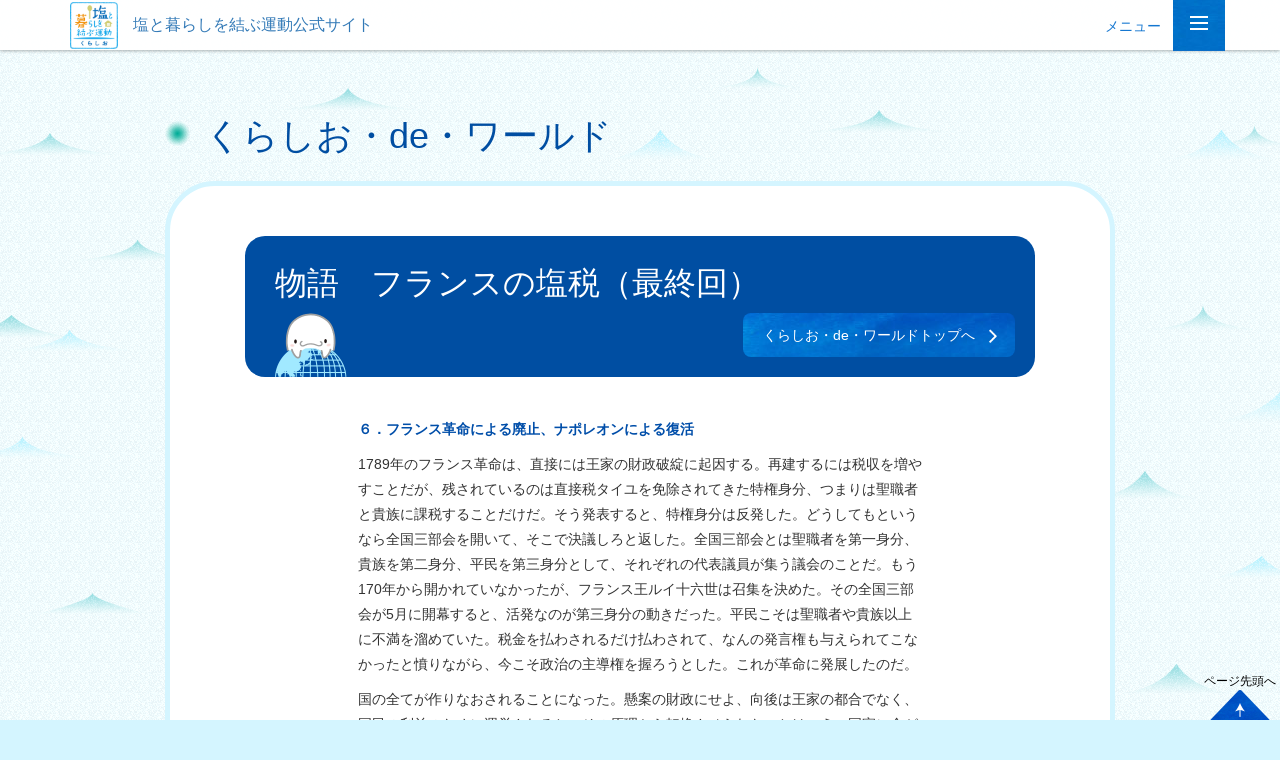

--- FILE ---
content_type: text/html; charset=utf-8
request_url: https://www.google.com/recaptcha/api2/anchor?ar=1&k=6LeWypwUAAAAABHufucyffB_QPxb4uWqYdjdnEaz&co=aHR0cHM6Ly93d3cuc2hpb3Rva3VyYXNoaS5jb206NDQz&hl=en&v=PoyoqOPhxBO7pBk68S4YbpHZ&size=invisible&anchor-ms=20000&execute-ms=30000&cb=1ny4h9xbfl5k
body_size: 48598
content:
<!DOCTYPE HTML><html dir="ltr" lang="en"><head><meta http-equiv="Content-Type" content="text/html; charset=UTF-8">
<meta http-equiv="X-UA-Compatible" content="IE=edge">
<title>reCAPTCHA</title>
<style type="text/css">
/* cyrillic-ext */
@font-face {
  font-family: 'Roboto';
  font-style: normal;
  font-weight: 400;
  font-stretch: 100%;
  src: url(//fonts.gstatic.com/s/roboto/v48/KFO7CnqEu92Fr1ME7kSn66aGLdTylUAMa3GUBHMdazTgWw.woff2) format('woff2');
  unicode-range: U+0460-052F, U+1C80-1C8A, U+20B4, U+2DE0-2DFF, U+A640-A69F, U+FE2E-FE2F;
}
/* cyrillic */
@font-face {
  font-family: 'Roboto';
  font-style: normal;
  font-weight: 400;
  font-stretch: 100%;
  src: url(//fonts.gstatic.com/s/roboto/v48/KFO7CnqEu92Fr1ME7kSn66aGLdTylUAMa3iUBHMdazTgWw.woff2) format('woff2');
  unicode-range: U+0301, U+0400-045F, U+0490-0491, U+04B0-04B1, U+2116;
}
/* greek-ext */
@font-face {
  font-family: 'Roboto';
  font-style: normal;
  font-weight: 400;
  font-stretch: 100%;
  src: url(//fonts.gstatic.com/s/roboto/v48/KFO7CnqEu92Fr1ME7kSn66aGLdTylUAMa3CUBHMdazTgWw.woff2) format('woff2');
  unicode-range: U+1F00-1FFF;
}
/* greek */
@font-face {
  font-family: 'Roboto';
  font-style: normal;
  font-weight: 400;
  font-stretch: 100%;
  src: url(//fonts.gstatic.com/s/roboto/v48/KFO7CnqEu92Fr1ME7kSn66aGLdTylUAMa3-UBHMdazTgWw.woff2) format('woff2');
  unicode-range: U+0370-0377, U+037A-037F, U+0384-038A, U+038C, U+038E-03A1, U+03A3-03FF;
}
/* math */
@font-face {
  font-family: 'Roboto';
  font-style: normal;
  font-weight: 400;
  font-stretch: 100%;
  src: url(//fonts.gstatic.com/s/roboto/v48/KFO7CnqEu92Fr1ME7kSn66aGLdTylUAMawCUBHMdazTgWw.woff2) format('woff2');
  unicode-range: U+0302-0303, U+0305, U+0307-0308, U+0310, U+0312, U+0315, U+031A, U+0326-0327, U+032C, U+032F-0330, U+0332-0333, U+0338, U+033A, U+0346, U+034D, U+0391-03A1, U+03A3-03A9, U+03B1-03C9, U+03D1, U+03D5-03D6, U+03F0-03F1, U+03F4-03F5, U+2016-2017, U+2034-2038, U+203C, U+2040, U+2043, U+2047, U+2050, U+2057, U+205F, U+2070-2071, U+2074-208E, U+2090-209C, U+20D0-20DC, U+20E1, U+20E5-20EF, U+2100-2112, U+2114-2115, U+2117-2121, U+2123-214F, U+2190, U+2192, U+2194-21AE, U+21B0-21E5, U+21F1-21F2, U+21F4-2211, U+2213-2214, U+2216-22FF, U+2308-230B, U+2310, U+2319, U+231C-2321, U+2336-237A, U+237C, U+2395, U+239B-23B7, U+23D0, U+23DC-23E1, U+2474-2475, U+25AF, U+25B3, U+25B7, U+25BD, U+25C1, U+25CA, U+25CC, U+25FB, U+266D-266F, U+27C0-27FF, U+2900-2AFF, U+2B0E-2B11, U+2B30-2B4C, U+2BFE, U+3030, U+FF5B, U+FF5D, U+1D400-1D7FF, U+1EE00-1EEFF;
}
/* symbols */
@font-face {
  font-family: 'Roboto';
  font-style: normal;
  font-weight: 400;
  font-stretch: 100%;
  src: url(//fonts.gstatic.com/s/roboto/v48/KFO7CnqEu92Fr1ME7kSn66aGLdTylUAMaxKUBHMdazTgWw.woff2) format('woff2');
  unicode-range: U+0001-000C, U+000E-001F, U+007F-009F, U+20DD-20E0, U+20E2-20E4, U+2150-218F, U+2190, U+2192, U+2194-2199, U+21AF, U+21E6-21F0, U+21F3, U+2218-2219, U+2299, U+22C4-22C6, U+2300-243F, U+2440-244A, U+2460-24FF, U+25A0-27BF, U+2800-28FF, U+2921-2922, U+2981, U+29BF, U+29EB, U+2B00-2BFF, U+4DC0-4DFF, U+FFF9-FFFB, U+10140-1018E, U+10190-1019C, U+101A0, U+101D0-101FD, U+102E0-102FB, U+10E60-10E7E, U+1D2C0-1D2D3, U+1D2E0-1D37F, U+1F000-1F0FF, U+1F100-1F1AD, U+1F1E6-1F1FF, U+1F30D-1F30F, U+1F315, U+1F31C, U+1F31E, U+1F320-1F32C, U+1F336, U+1F378, U+1F37D, U+1F382, U+1F393-1F39F, U+1F3A7-1F3A8, U+1F3AC-1F3AF, U+1F3C2, U+1F3C4-1F3C6, U+1F3CA-1F3CE, U+1F3D4-1F3E0, U+1F3ED, U+1F3F1-1F3F3, U+1F3F5-1F3F7, U+1F408, U+1F415, U+1F41F, U+1F426, U+1F43F, U+1F441-1F442, U+1F444, U+1F446-1F449, U+1F44C-1F44E, U+1F453, U+1F46A, U+1F47D, U+1F4A3, U+1F4B0, U+1F4B3, U+1F4B9, U+1F4BB, U+1F4BF, U+1F4C8-1F4CB, U+1F4D6, U+1F4DA, U+1F4DF, U+1F4E3-1F4E6, U+1F4EA-1F4ED, U+1F4F7, U+1F4F9-1F4FB, U+1F4FD-1F4FE, U+1F503, U+1F507-1F50B, U+1F50D, U+1F512-1F513, U+1F53E-1F54A, U+1F54F-1F5FA, U+1F610, U+1F650-1F67F, U+1F687, U+1F68D, U+1F691, U+1F694, U+1F698, U+1F6AD, U+1F6B2, U+1F6B9-1F6BA, U+1F6BC, U+1F6C6-1F6CF, U+1F6D3-1F6D7, U+1F6E0-1F6EA, U+1F6F0-1F6F3, U+1F6F7-1F6FC, U+1F700-1F7FF, U+1F800-1F80B, U+1F810-1F847, U+1F850-1F859, U+1F860-1F887, U+1F890-1F8AD, U+1F8B0-1F8BB, U+1F8C0-1F8C1, U+1F900-1F90B, U+1F93B, U+1F946, U+1F984, U+1F996, U+1F9E9, U+1FA00-1FA6F, U+1FA70-1FA7C, U+1FA80-1FA89, U+1FA8F-1FAC6, U+1FACE-1FADC, U+1FADF-1FAE9, U+1FAF0-1FAF8, U+1FB00-1FBFF;
}
/* vietnamese */
@font-face {
  font-family: 'Roboto';
  font-style: normal;
  font-weight: 400;
  font-stretch: 100%;
  src: url(//fonts.gstatic.com/s/roboto/v48/KFO7CnqEu92Fr1ME7kSn66aGLdTylUAMa3OUBHMdazTgWw.woff2) format('woff2');
  unicode-range: U+0102-0103, U+0110-0111, U+0128-0129, U+0168-0169, U+01A0-01A1, U+01AF-01B0, U+0300-0301, U+0303-0304, U+0308-0309, U+0323, U+0329, U+1EA0-1EF9, U+20AB;
}
/* latin-ext */
@font-face {
  font-family: 'Roboto';
  font-style: normal;
  font-weight: 400;
  font-stretch: 100%;
  src: url(//fonts.gstatic.com/s/roboto/v48/KFO7CnqEu92Fr1ME7kSn66aGLdTylUAMa3KUBHMdazTgWw.woff2) format('woff2');
  unicode-range: U+0100-02BA, U+02BD-02C5, U+02C7-02CC, U+02CE-02D7, U+02DD-02FF, U+0304, U+0308, U+0329, U+1D00-1DBF, U+1E00-1E9F, U+1EF2-1EFF, U+2020, U+20A0-20AB, U+20AD-20C0, U+2113, U+2C60-2C7F, U+A720-A7FF;
}
/* latin */
@font-face {
  font-family: 'Roboto';
  font-style: normal;
  font-weight: 400;
  font-stretch: 100%;
  src: url(//fonts.gstatic.com/s/roboto/v48/KFO7CnqEu92Fr1ME7kSn66aGLdTylUAMa3yUBHMdazQ.woff2) format('woff2');
  unicode-range: U+0000-00FF, U+0131, U+0152-0153, U+02BB-02BC, U+02C6, U+02DA, U+02DC, U+0304, U+0308, U+0329, U+2000-206F, U+20AC, U+2122, U+2191, U+2193, U+2212, U+2215, U+FEFF, U+FFFD;
}
/* cyrillic-ext */
@font-face {
  font-family: 'Roboto';
  font-style: normal;
  font-weight: 500;
  font-stretch: 100%;
  src: url(//fonts.gstatic.com/s/roboto/v48/KFO7CnqEu92Fr1ME7kSn66aGLdTylUAMa3GUBHMdazTgWw.woff2) format('woff2');
  unicode-range: U+0460-052F, U+1C80-1C8A, U+20B4, U+2DE0-2DFF, U+A640-A69F, U+FE2E-FE2F;
}
/* cyrillic */
@font-face {
  font-family: 'Roboto';
  font-style: normal;
  font-weight: 500;
  font-stretch: 100%;
  src: url(//fonts.gstatic.com/s/roboto/v48/KFO7CnqEu92Fr1ME7kSn66aGLdTylUAMa3iUBHMdazTgWw.woff2) format('woff2');
  unicode-range: U+0301, U+0400-045F, U+0490-0491, U+04B0-04B1, U+2116;
}
/* greek-ext */
@font-face {
  font-family: 'Roboto';
  font-style: normal;
  font-weight: 500;
  font-stretch: 100%;
  src: url(//fonts.gstatic.com/s/roboto/v48/KFO7CnqEu92Fr1ME7kSn66aGLdTylUAMa3CUBHMdazTgWw.woff2) format('woff2');
  unicode-range: U+1F00-1FFF;
}
/* greek */
@font-face {
  font-family: 'Roboto';
  font-style: normal;
  font-weight: 500;
  font-stretch: 100%;
  src: url(//fonts.gstatic.com/s/roboto/v48/KFO7CnqEu92Fr1ME7kSn66aGLdTylUAMa3-UBHMdazTgWw.woff2) format('woff2');
  unicode-range: U+0370-0377, U+037A-037F, U+0384-038A, U+038C, U+038E-03A1, U+03A3-03FF;
}
/* math */
@font-face {
  font-family: 'Roboto';
  font-style: normal;
  font-weight: 500;
  font-stretch: 100%;
  src: url(//fonts.gstatic.com/s/roboto/v48/KFO7CnqEu92Fr1ME7kSn66aGLdTylUAMawCUBHMdazTgWw.woff2) format('woff2');
  unicode-range: U+0302-0303, U+0305, U+0307-0308, U+0310, U+0312, U+0315, U+031A, U+0326-0327, U+032C, U+032F-0330, U+0332-0333, U+0338, U+033A, U+0346, U+034D, U+0391-03A1, U+03A3-03A9, U+03B1-03C9, U+03D1, U+03D5-03D6, U+03F0-03F1, U+03F4-03F5, U+2016-2017, U+2034-2038, U+203C, U+2040, U+2043, U+2047, U+2050, U+2057, U+205F, U+2070-2071, U+2074-208E, U+2090-209C, U+20D0-20DC, U+20E1, U+20E5-20EF, U+2100-2112, U+2114-2115, U+2117-2121, U+2123-214F, U+2190, U+2192, U+2194-21AE, U+21B0-21E5, U+21F1-21F2, U+21F4-2211, U+2213-2214, U+2216-22FF, U+2308-230B, U+2310, U+2319, U+231C-2321, U+2336-237A, U+237C, U+2395, U+239B-23B7, U+23D0, U+23DC-23E1, U+2474-2475, U+25AF, U+25B3, U+25B7, U+25BD, U+25C1, U+25CA, U+25CC, U+25FB, U+266D-266F, U+27C0-27FF, U+2900-2AFF, U+2B0E-2B11, U+2B30-2B4C, U+2BFE, U+3030, U+FF5B, U+FF5D, U+1D400-1D7FF, U+1EE00-1EEFF;
}
/* symbols */
@font-face {
  font-family: 'Roboto';
  font-style: normal;
  font-weight: 500;
  font-stretch: 100%;
  src: url(//fonts.gstatic.com/s/roboto/v48/KFO7CnqEu92Fr1ME7kSn66aGLdTylUAMaxKUBHMdazTgWw.woff2) format('woff2');
  unicode-range: U+0001-000C, U+000E-001F, U+007F-009F, U+20DD-20E0, U+20E2-20E4, U+2150-218F, U+2190, U+2192, U+2194-2199, U+21AF, U+21E6-21F0, U+21F3, U+2218-2219, U+2299, U+22C4-22C6, U+2300-243F, U+2440-244A, U+2460-24FF, U+25A0-27BF, U+2800-28FF, U+2921-2922, U+2981, U+29BF, U+29EB, U+2B00-2BFF, U+4DC0-4DFF, U+FFF9-FFFB, U+10140-1018E, U+10190-1019C, U+101A0, U+101D0-101FD, U+102E0-102FB, U+10E60-10E7E, U+1D2C0-1D2D3, U+1D2E0-1D37F, U+1F000-1F0FF, U+1F100-1F1AD, U+1F1E6-1F1FF, U+1F30D-1F30F, U+1F315, U+1F31C, U+1F31E, U+1F320-1F32C, U+1F336, U+1F378, U+1F37D, U+1F382, U+1F393-1F39F, U+1F3A7-1F3A8, U+1F3AC-1F3AF, U+1F3C2, U+1F3C4-1F3C6, U+1F3CA-1F3CE, U+1F3D4-1F3E0, U+1F3ED, U+1F3F1-1F3F3, U+1F3F5-1F3F7, U+1F408, U+1F415, U+1F41F, U+1F426, U+1F43F, U+1F441-1F442, U+1F444, U+1F446-1F449, U+1F44C-1F44E, U+1F453, U+1F46A, U+1F47D, U+1F4A3, U+1F4B0, U+1F4B3, U+1F4B9, U+1F4BB, U+1F4BF, U+1F4C8-1F4CB, U+1F4D6, U+1F4DA, U+1F4DF, U+1F4E3-1F4E6, U+1F4EA-1F4ED, U+1F4F7, U+1F4F9-1F4FB, U+1F4FD-1F4FE, U+1F503, U+1F507-1F50B, U+1F50D, U+1F512-1F513, U+1F53E-1F54A, U+1F54F-1F5FA, U+1F610, U+1F650-1F67F, U+1F687, U+1F68D, U+1F691, U+1F694, U+1F698, U+1F6AD, U+1F6B2, U+1F6B9-1F6BA, U+1F6BC, U+1F6C6-1F6CF, U+1F6D3-1F6D7, U+1F6E0-1F6EA, U+1F6F0-1F6F3, U+1F6F7-1F6FC, U+1F700-1F7FF, U+1F800-1F80B, U+1F810-1F847, U+1F850-1F859, U+1F860-1F887, U+1F890-1F8AD, U+1F8B0-1F8BB, U+1F8C0-1F8C1, U+1F900-1F90B, U+1F93B, U+1F946, U+1F984, U+1F996, U+1F9E9, U+1FA00-1FA6F, U+1FA70-1FA7C, U+1FA80-1FA89, U+1FA8F-1FAC6, U+1FACE-1FADC, U+1FADF-1FAE9, U+1FAF0-1FAF8, U+1FB00-1FBFF;
}
/* vietnamese */
@font-face {
  font-family: 'Roboto';
  font-style: normal;
  font-weight: 500;
  font-stretch: 100%;
  src: url(//fonts.gstatic.com/s/roboto/v48/KFO7CnqEu92Fr1ME7kSn66aGLdTylUAMa3OUBHMdazTgWw.woff2) format('woff2');
  unicode-range: U+0102-0103, U+0110-0111, U+0128-0129, U+0168-0169, U+01A0-01A1, U+01AF-01B0, U+0300-0301, U+0303-0304, U+0308-0309, U+0323, U+0329, U+1EA0-1EF9, U+20AB;
}
/* latin-ext */
@font-face {
  font-family: 'Roboto';
  font-style: normal;
  font-weight: 500;
  font-stretch: 100%;
  src: url(//fonts.gstatic.com/s/roboto/v48/KFO7CnqEu92Fr1ME7kSn66aGLdTylUAMa3KUBHMdazTgWw.woff2) format('woff2');
  unicode-range: U+0100-02BA, U+02BD-02C5, U+02C7-02CC, U+02CE-02D7, U+02DD-02FF, U+0304, U+0308, U+0329, U+1D00-1DBF, U+1E00-1E9F, U+1EF2-1EFF, U+2020, U+20A0-20AB, U+20AD-20C0, U+2113, U+2C60-2C7F, U+A720-A7FF;
}
/* latin */
@font-face {
  font-family: 'Roboto';
  font-style: normal;
  font-weight: 500;
  font-stretch: 100%;
  src: url(//fonts.gstatic.com/s/roboto/v48/KFO7CnqEu92Fr1ME7kSn66aGLdTylUAMa3yUBHMdazQ.woff2) format('woff2');
  unicode-range: U+0000-00FF, U+0131, U+0152-0153, U+02BB-02BC, U+02C6, U+02DA, U+02DC, U+0304, U+0308, U+0329, U+2000-206F, U+20AC, U+2122, U+2191, U+2193, U+2212, U+2215, U+FEFF, U+FFFD;
}
/* cyrillic-ext */
@font-face {
  font-family: 'Roboto';
  font-style: normal;
  font-weight: 900;
  font-stretch: 100%;
  src: url(//fonts.gstatic.com/s/roboto/v48/KFO7CnqEu92Fr1ME7kSn66aGLdTylUAMa3GUBHMdazTgWw.woff2) format('woff2');
  unicode-range: U+0460-052F, U+1C80-1C8A, U+20B4, U+2DE0-2DFF, U+A640-A69F, U+FE2E-FE2F;
}
/* cyrillic */
@font-face {
  font-family: 'Roboto';
  font-style: normal;
  font-weight: 900;
  font-stretch: 100%;
  src: url(//fonts.gstatic.com/s/roboto/v48/KFO7CnqEu92Fr1ME7kSn66aGLdTylUAMa3iUBHMdazTgWw.woff2) format('woff2');
  unicode-range: U+0301, U+0400-045F, U+0490-0491, U+04B0-04B1, U+2116;
}
/* greek-ext */
@font-face {
  font-family: 'Roboto';
  font-style: normal;
  font-weight: 900;
  font-stretch: 100%;
  src: url(//fonts.gstatic.com/s/roboto/v48/KFO7CnqEu92Fr1ME7kSn66aGLdTylUAMa3CUBHMdazTgWw.woff2) format('woff2');
  unicode-range: U+1F00-1FFF;
}
/* greek */
@font-face {
  font-family: 'Roboto';
  font-style: normal;
  font-weight: 900;
  font-stretch: 100%;
  src: url(//fonts.gstatic.com/s/roboto/v48/KFO7CnqEu92Fr1ME7kSn66aGLdTylUAMa3-UBHMdazTgWw.woff2) format('woff2');
  unicode-range: U+0370-0377, U+037A-037F, U+0384-038A, U+038C, U+038E-03A1, U+03A3-03FF;
}
/* math */
@font-face {
  font-family: 'Roboto';
  font-style: normal;
  font-weight: 900;
  font-stretch: 100%;
  src: url(//fonts.gstatic.com/s/roboto/v48/KFO7CnqEu92Fr1ME7kSn66aGLdTylUAMawCUBHMdazTgWw.woff2) format('woff2');
  unicode-range: U+0302-0303, U+0305, U+0307-0308, U+0310, U+0312, U+0315, U+031A, U+0326-0327, U+032C, U+032F-0330, U+0332-0333, U+0338, U+033A, U+0346, U+034D, U+0391-03A1, U+03A3-03A9, U+03B1-03C9, U+03D1, U+03D5-03D6, U+03F0-03F1, U+03F4-03F5, U+2016-2017, U+2034-2038, U+203C, U+2040, U+2043, U+2047, U+2050, U+2057, U+205F, U+2070-2071, U+2074-208E, U+2090-209C, U+20D0-20DC, U+20E1, U+20E5-20EF, U+2100-2112, U+2114-2115, U+2117-2121, U+2123-214F, U+2190, U+2192, U+2194-21AE, U+21B0-21E5, U+21F1-21F2, U+21F4-2211, U+2213-2214, U+2216-22FF, U+2308-230B, U+2310, U+2319, U+231C-2321, U+2336-237A, U+237C, U+2395, U+239B-23B7, U+23D0, U+23DC-23E1, U+2474-2475, U+25AF, U+25B3, U+25B7, U+25BD, U+25C1, U+25CA, U+25CC, U+25FB, U+266D-266F, U+27C0-27FF, U+2900-2AFF, U+2B0E-2B11, U+2B30-2B4C, U+2BFE, U+3030, U+FF5B, U+FF5D, U+1D400-1D7FF, U+1EE00-1EEFF;
}
/* symbols */
@font-face {
  font-family: 'Roboto';
  font-style: normal;
  font-weight: 900;
  font-stretch: 100%;
  src: url(//fonts.gstatic.com/s/roboto/v48/KFO7CnqEu92Fr1ME7kSn66aGLdTylUAMaxKUBHMdazTgWw.woff2) format('woff2');
  unicode-range: U+0001-000C, U+000E-001F, U+007F-009F, U+20DD-20E0, U+20E2-20E4, U+2150-218F, U+2190, U+2192, U+2194-2199, U+21AF, U+21E6-21F0, U+21F3, U+2218-2219, U+2299, U+22C4-22C6, U+2300-243F, U+2440-244A, U+2460-24FF, U+25A0-27BF, U+2800-28FF, U+2921-2922, U+2981, U+29BF, U+29EB, U+2B00-2BFF, U+4DC0-4DFF, U+FFF9-FFFB, U+10140-1018E, U+10190-1019C, U+101A0, U+101D0-101FD, U+102E0-102FB, U+10E60-10E7E, U+1D2C0-1D2D3, U+1D2E0-1D37F, U+1F000-1F0FF, U+1F100-1F1AD, U+1F1E6-1F1FF, U+1F30D-1F30F, U+1F315, U+1F31C, U+1F31E, U+1F320-1F32C, U+1F336, U+1F378, U+1F37D, U+1F382, U+1F393-1F39F, U+1F3A7-1F3A8, U+1F3AC-1F3AF, U+1F3C2, U+1F3C4-1F3C6, U+1F3CA-1F3CE, U+1F3D4-1F3E0, U+1F3ED, U+1F3F1-1F3F3, U+1F3F5-1F3F7, U+1F408, U+1F415, U+1F41F, U+1F426, U+1F43F, U+1F441-1F442, U+1F444, U+1F446-1F449, U+1F44C-1F44E, U+1F453, U+1F46A, U+1F47D, U+1F4A3, U+1F4B0, U+1F4B3, U+1F4B9, U+1F4BB, U+1F4BF, U+1F4C8-1F4CB, U+1F4D6, U+1F4DA, U+1F4DF, U+1F4E3-1F4E6, U+1F4EA-1F4ED, U+1F4F7, U+1F4F9-1F4FB, U+1F4FD-1F4FE, U+1F503, U+1F507-1F50B, U+1F50D, U+1F512-1F513, U+1F53E-1F54A, U+1F54F-1F5FA, U+1F610, U+1F650-1F67F, U+1F687, U+1F68D, U+1F691, U+1F694, U+1F698, U+1F6AD, U+1F6B2, U+1F6B9-1F6BA, U+1F6BC, U+1F6C6-1F6CF, U+1F6D3-1F6D7, U+1F6E0-1F6EA, U+1F6F0-1F6F3, U+1F6F7-1F6FC, U+1F700-1F7FF, U+1F800-1F80B, U+1F810-1F847, U+1F850-1F859, U+1F860-1F887, U+1F890-1F8AD, U+1F8B0-1F8BB, U+1F8C0-1F8C1, U+1F900-1F90B, U+1F93B, U+1F946, U+1F984, U+1F996, U+1F9E9, U+1FA00-1FA6F, U+1FA70-1FA7C, U+1FA80-1FA89, U+1FA8F-1FAC6, U+1FACE-1FADC, U+1FADF-1FAE9, U+1FAF0-1FAF8, U+1FB00-1FBFF;
}
/* vietnamese */
@font-face {
  font-family: 'Roboto';
  font-style: normal;
  font-weight: 900;
  font-stretch: 100%;
  src: url(//fonts.gstatic.com/s/roboto/v48/KFO7CnqEu92Fr1ME7kSn66aGLdTylUAMa3OUBHMdazTgWw.woff2) format('woff2');
  unicode-range: U+0102-0103, U+0110-0111, U+0128-0129, U+0168-0169, U+01A0-01A1, U+01AF-01B0, U+0300-0301, U+0303-0304, U+0308-0309, U+0323, U+0329, U+1EA0-1EF9, U+20AB;
}
/* latin-ext */
@font-face {
  font-family: 'Roboto';
  font-style: normal;
  font-weight: 900;
  font-stretch: 100%;
  src: url(//fonts.gstatic.com/s/roboto/v48/KFO7CnqEu92Fr1ME7kSn66aGLdTylUAMa3KUBHMdazTgWw.woff2) format('woff2');
  unicode-range: U+0100-02BA, U+02BD-02C5, U+02C7-02CC, U+02CE-02D7, U+02DD-02FF, U+0304, U+0308, U+0329, U+1D00-1DBF, U+1E00-1E9F, U+1EF2-1EFF, U+2020, U+20A0-20AB, U+20AD-20C0, U+2113, U+2C60-2C7F, U+A720-A7FF;
}
/* latin */
@font-face {
  font-family: 'Roboto';
  font-style: normal;
  font-weight: 900;
  font-stretch: 100%;
  src: url(//fonts.gstatic.com/s/roboto/v48/KFO7CnqEu92Fr1ME7kSn66aGLdTylUAMa3yUBHMdazQ.woff2) format('woff2');
  unicode-range: U+0000-00FF, U+0131, U+0152-0153, U+02BB-02BC, U+02C6, U+02DA, U+02DC, U+0304, U+0308, U+0329, U+2000-206F, U+20AC, U+2122, U+2191, U+2193, U+2212, U+2215, U+FEFF, U+FFFD;
}

</style>
<link rel="stylesheet" type="text/css" href="https://www.gstatic.com/recaptcha/releases/PoyoqOPhxBO7pBk68S4YbpHZ/styles__ltr.css">
<script nonce="eUVr0YjGzomjqqPZSUDqBw" type="text/javascript">window['__recaptcha_api'] = 'https://www.google.com/recaptcha/api2/';</script>
<script type="text/javascript" src="https://www.gstatic.com/recaptcha/releases/PoyoqOPhxBO7pBk68S4YbpHZ/recaptcha__en.js" nonce="eUVr0YjGzomjqqPZSUDqBw">
      
    </script></head>
<body><div id="rc-anchor-alert" class="rc-anchor-alert"></div>
<input type="hidden" id="recaptcha-token" value="[base64]">
<script type="text/javascript" nonce="eUVr0YjGzomjqqPZSUDqBw">
      recaptcha.anchor.Main.init("[\x22ainput\x22,[\x22bgdata\x22,\x22\x22,\[base64]/[base64]/bmV3IFpbdF0obVswXSk6Sz09Mj9uZXcgWlt0XShtWzBdLG1bMV0pOks9PTM/bmV3IFpbdF0obVswXSxtWzFdLG1bMl0pOks9PTQ/[base64]/[base64]/[base64]/[base64]/[base64]/[base64]/[base64]/[base64]/[base64]/[base64]/[base64]/[base64]/[base64]/[base64]\\u003d\\u003d\x22,\[base64]\\u003d\x22,\x22w7nCkVTClEbDlsOSw7cWVcK3VMKfAm3CkQU7w5HCm8OGwq5jw6vDtcKAwoDDvmg6NcOAwoDClcKow51accO4U0LCosO+Iy3Dr8KWf8K3WUdwY21Aw54GSXpUcsOJfsK/w5vClMKVw5Y1dcKLQcKeOSJfFMKMw4zDuWvDgUHCvkjClGpgPcKwZsOew7tZw40pwopBICnClcKaaQfDs8KQasKuw71fw7htIMKOw4HCvsO2wrbDigHDtcKMw5LCscKPYn/[base64]/Cs8KLLMOBOFDDjcKcw6V2IcKjw7RmwqDDvmxpw5PCg2bDhmbCncKYw5fCqSh4BMO4w6oUeyjCmcKuB1c7w5MeOsOrUTNqXMOkwo1QWsK3w4/DvnvCscKuwr4qw712E8Okw5AseVkmUzx1w5QyQiPDjHA2w5bDoMKHWWIxYsKQLcK+GjB/[base64]/[base64]/DkGHDsMO9cWfCrcO/WMKGwqvDg8O7w5/[base64]/w4lJwoAAwqLCg00QBcOPwqzDuH4Cw7PCqW7CscOhM13Dl8OfB3BlIlcqOsKjwpLDh1jCl8OOw73DskPDt8OuGw/ChyVCwo9Kw5xOw5vCs8K8woguKsOVeSvCtxnCnzzCpDPDvFsaw6/DssOTfnYRwrwsSsOIwqQ0VsOmQ0hXbsK0JsKAZMKhwrDCqlrChm5tF8OqMzzCtcKAwqPDoXRYwqVVD8OOC8O3w4nCkDVaw7fDjkgJw7DCosK0woXDosO+wqLDkg3DpAxyw7nCvyTCkcKrPmAxw5nDnsKlPCXCncKgwp8WA2/DiEHClcKiwoLCmwsRwq/CkEfCgMO3w48Zwqgvw4fDpiUoIMKJw53DvUIHNsOvZcKfFwDDnsKrUjPCgcK9w4YdwrwkJTfCv8OnwoMPacOmwp56NcKQZMOGCsOEG3Nkw58TwrVVw5vClnXDhBXCkMO3wprCmcKJAsK/wr7Ckz/[base64]/DnA3DlMKAw5UbI8K7ECo7wpcgwoMDGjTDsSwbwo8Pw7JQw5nCjVjCilduw73DpAkACFzCtFllwoLCvWLDpUXDscKta0gNw6bCkijDtD3DmcKsw4/CtMKQw5x9wrl3PwTDgUhPw5rCjsKPJMKAwovCnsKPwoQiKsOuJcKJwoRuw64jeDknbgbDuMO+w7vDhR7Ct1zDvmLDgEwJemc2Qi3ClcKVR2wow4/CoMKOwoVXDsOBwpd/UQTCrGMsw7/[base64]/[base64]/fcK6NWvCp2fDmUscwrAhJ30vGcKzwo4WNlQYeCDCnxnDhsKEN8KcckzChxIYw7VMw4vCjW9AwoczPRjCi8K4wq52w6LCusO/Y18twqnDrMKAw7tBKcOnw5R7w5/DpMOJwr0ow4YJwoLCisOKLjjDggHDqcOQSm9rwrV1AkHDtMKNDcKpwpNDw5Vlw4PDusKdwpFgw7DCpMOlw6nChBBda1rCq8KswpnDkk9Iw4Z/wp7Ch3kiw6jCpFTDhMOkw6h1w6vCqcOlwpMnI8OmK8Oow5PDhMKVw682d1AUwotow73Csg/Clhw6Xh40KC/CusKrcMOmwoJRB8KUU8KeQ29oZ8Ogcz4jwrc/w5NBPcOqTsO+w7jDvmPCpg0HA8KiwpjDoiYqRMKIDcKrdFgcw5/DpcOBCG/DgMKbwooUVTbDocKuw7kRcMO8bQXCnEF0wo9XwqDDgsOHAcOuwq3Cu8KVwonCv3xTw7bCu8KeLB7DjcOjw5clKcK3UhcHO8KBRcOdw4TDuEgnZcO7McKtw6vCojfCuMOVRMO1KiTCr8KEM8ODw68+XCM4dMKiIsO/w5bCocK2wq9PRcKoe8Omw71Kw7zDpcK7AmrDoT86woRBWW9tw4bDryTDvsOHY0xIwroBFHPDpMOwwrjCjsO6woTCgMKFwozDuSxDwoLChi7CnsOswrdFSS3Dn8OswqXCicKdwp1+wo/DqjIpZmfDhBPCv1E/[base64]/DsxHCnEXDs8KAw7kKwpnCvcOawq0gw6/DjsOCw6rDt8O0TcKxA3nDrmwFwrjCh8K4wqFiwr7Cg8OHwqIlAhLDisOew7BYwoVQwonDqw1vwqM0wq7DjVxRwoJGdH3CusKTw6MkM3NcwpPClsKnNEBJasKPw4oXw5MdSA1cNMOuwqkBHV9uXm8vwrxeVcO/w6NVwroLw5zCu8Obw6F0J8KfRWzDrcOrw6LCt8KOw794BcOrRcOaw7TCmE52J8OXw5LCr8OawrE6wqDDoycaRsKpU3UvJMKfw7IeHcOgeMOJBFTCs1J1IsKrEDPDicOtMC3CscKtw7DDm8KWD8OBwoHDj0zDi8O/[base64]/[base64]/DkcKvGXAFRMOlEcOuSCXCjjRywp7Di8KewooGJhPDvMKGDsK1N2vCvArDmsKSRh5zGB7CnsKjwrcvwopWN8KXCMOfwqfCncOvam5hwoVDYcOiBMKHw7PChUZoEcK3wr9PMQQnKMO7w5nCpEfDscOXw7/DhMKFw6nCv8KKPcKEWx0Rfm3DnsK1w6YtHcObw6rCl0nCnsOFw5nCoMKgw7XDkMKTw63Cs8K7wqM9w75Awr/CmsKgU1rDuMOFCWsiwok7PjgVwqbDsFPCkHrDmsO9w4oWeXbCqzVvw5fCtW/Dm8KudcKIRcKrejXCncKteUzDrQoeYsK1bMObw7wGw4RCFSB4wok6w4wyQ8K0T8KpwpMlNcOJw5/[base64]/w6PCssKkw6N+w79Nw7knwoEVGcOxw4NJES/DsGg9w5XCtgHChcOpwqkJF0DCgitAwrxEwpgRO8KSacOjwq56w5tTw7AKwr1MZxDDlynCg3/DqVtgw4nDmsK3X8KFw5DDk8KIwpzDu8KqwofCr8Kcw6DDtcOgPWVMeERbw73CtSpgK8KFGMO4PcKtwpQQwr7CvDF9wrUvwohQwpFebGgow50PXGsrBsKaeMOjElVww7jDrsOuwq3DrhwaKsO9bTrCrsOcFMKZWg/CjcOZwoU3F8OCVMKew68ocsOgbMK1wrISw41kw63Dm8OEwprDiATDkcKGwo5rGsKHZsOeSsKSUX/DkMOaU1dRcggPw4xmwq7DgsKiwoQdwpzCjhg2wqvCrMOewozDusOxwr7Cl8KlCcKCEsOoE2A5DcOiNMKcUMKpw7Upwo1uTS8OR8Kaw48WQsOow6TDt8OZw7sDYTrCuMOMF8OuwqLDqjrDph8gwqoRwoJAwrQ5KcO+ZcKSwqwgXE/DiG/DoVrCmMOhcxdMUxc/w5vDqU9GCcKcw5p4woQZw5XDsk/DqsOuD8KoWMKtA8O/wo0vwqgAdEMyK0RmwqU1wqYvw7cSQiTDosKWW8OMw5B+wqvCmcK4w4nCsiZowp3CjcKxBMKkwo/CvcKdIFnCslTDlsKOwr7DgMKUTMOzMQLCqMOywqbCg1/Cq8OXMk3Cp8KVVBoww6d2wrTDj1DCszXDiMO2w5g2P3DDim/[base64]/c3rCpMOgfgfDu1XDhm3DtV3CjMK0wpt9w6/Cm3FfNEPDnsOHZsKHwoETRxrDksOnNjk3w5wXCWNHDF8cw4TCn8K4woh9wo7CtsOpH8OhWcK7dTbDkcKdf8ObJ8OmwohOZSXCrMO+BcOWOMKTwq9vNi18wp/[base64]/DnMKRc0XDvnzDv8Ovb8KGwpbDnsOFw4p/w4jCrX0kNFzCmsKxw5DDuA3DssKhw4xCMsOCU8O1dsKHwqZhw5/DpTbDr0LCvS7DmD/DrkjDmsOpwrdjw5jCtsODwqFPwpFIwqECwocLw6LDvcKKchPDuy/CnCfDnsOpesOkWsKALsOIZcO2UMKAcChdXV/CtMKITMO7wpcjGCQCO8Kzwo5MK8OKK8O6HcOmwozCkcO+w4wdPsO1THnDsibCpXzCsEHDv1BTw5RRTykgCsO4wr/[base64]/DiVjCnsKQw7HDlX/[base64]/CvyHDlmwteMOowrXDkEcuK8Ktwr1iAMOkbi7CtMKrOsKabsOlGh3CrsO1O8OiGzkseHLCh8KNIMKcwqNkA3duw7YNR8O5w6rDqsOxL8K1wqVYQX3Dh2TCuGVbEcKOD8KMwpbDpR/[base64]/CjzZewq3CiMKHdC3DhQYOwq7Dt8KFw77DjcKAwrMQwp1fOlYWN8OUw57DiC3Ck0FgXi/[base64]/DowACfA4qw6rDvsOwRcKhwrQRwoB9w7lmw6HDrDRNNAdeJTZXOWfCusONeC0NOHfDom/[base64]/[base64]/PkXDg8KNEcOgw4knw4rDvErCmULDql5Xw7cNw7/[base64]/EDvDtsKBEsOAwqETwpEnc8OswrDDhMKZK8OaGDzDscKSAw1GF0PCu3Yzw70DwpvDssK3SMK4QMK+wrttwrokJFF/[base64]/CvMKtw6gIY0/CkzLDkWPCuTnDpsO4wrxewrnCjiNWDsK7TR7DgAhRDgXCrivDmsOqw6fCoMOywp/DvTrCqHAOQ8OMwonCkcOYfcKSw6VwwqrDh8KDwqV1wrIVw4xwAcO4wq1pL8OBwrM8w4FwQ8KLw4ZpwobDtFRAwqXDm8O5b1PCmT1mOBDClsKzU8OXwprDrsO2wo9AXHrDgMO5wpjCj8KMSsOnKXjChC5Nw4dBwo/DlMOVwpjDp8KRH8Kewr1pwoA4wpnCgsKAa1lPSXRcwpFvwoYBwrbCnsKBw5PCkB/[base64]/CtMOaRDbDrcO6I8KSwqvCiybDlcOxC8O3HU/DkG4Kwo/[base64]/[base64]/w5rDhsOZSRBjw6zCmsO6IXopwonCl1vDkBPDp8OjW8K0OyESwoLDlQLDgxPDtBh6w7JPGMOlwq/DvD9LwqpMwqACacOQwpgAMSXDgD/DucKewrJFKMK1w6MTw7E3wq9hwqp2wr86wprCsMKICkTDimZSw54NwpXCsXLDqFRzw51Fw7p6w6k3wp/[base64]/wodqw6DDusKQGQvDrypmHQfDiCR2w5R/HA7DphvDusOtfDvDmsOawpMjCn1CL8ONA8Kvw7/Dr8KBwrPClEM5Ym/[base64]/w4/DvMOLO8Krc8OZIMOYMcK5JMOxw7jCoEbCnFHCt0N4HMORw5vDgsKmwozDncKSRMOQwoPDu0UZAhTCnHrDnkZRXsKKw6bCs3fDi3QcS8Otw7pRw6BuWDbDs2UJVcODwpjCr8O7wpxPbcKzWsKVwq0hw5oqwqvDt8OdwpglElLCpsKLwpQLwr84HsOJQcKSw6/[base64]/[base64]/CpMO6JXRYQsKUHSU3wqR0LcK7RMOuWMKIwrNkw5rDv8Kuw5JAw71RGcKTw5DCmSbDnTBJwqbCjsO+ZcOqwqFuVg7CrA/Dt8OMBcOad8OkExHCtxMiPMKiw7/CvMOXwqNNw77CksKiO8OLLFZLPMKMLXR1aHbCs8K1w7oMw6fDkzjDrcKSYcKHw5EBZMKIw4nCkcODXSnDmFrCo8KXRcO1w6LCsi/CmSo7IMOPJsKUwoPDsi3Dm8KewrTCkcK0woQuKCfCmMOaPjIkT8KHwpsOw6QSw7fCvkpkwqE4wp3CjSEbaU81L37CisOsXMK3WDgQwrtKQMOTw4wOCsK2wqQZwrbDjSkgScOZH1QvZcOJUG7DlnjDgsOMNVHDkj58wrpPUDMHw7/[base64]/Dv8KNw7DCu8ODAcKuVMO6fsOzMcOiwp56wq/DiSDDtHYqeHHCj8OVPFnCt3EMdmjCkWQnwpVPKMKfV1/CuxdEwro1worClgTDv8ONw51Uw41yw7kteBjDscOlwpBmVUBVwr/CoC7CucOPJcOqWcOdwofCjwxYHxdfWBzCpGHCjQ3DhknDlFISewxnN8KlFT/Cl2vCtGPDuMK3w4bDqsO9IsK6wr8WGcOwG8OewrXCplzClTRjbcKEwrcwH3kLbDAKIMOpa0bDkMKew7YXw5h/wrp4OgHDoyPCksONw5bDqn0qw6PDiUVdw47CjCrDlQB9KTnDrMOTw47Co8K4w7pdwq/DlBDDl8OFw7HCrz7CvxvCr8OOWyBqSMOOwqoCwofCgWAVw4t6wok9OMKfw6FufAbCnsOPwo88w7lNbcONEMOwwoFTwqVBw41cw6fDjVXDs8OIZ0jDkgFXw5LDmsONw59MKBnCk8KMwroiw41ABALDhHVsw4PDjFBdwoYaw73ClD/[base64]/w7wtwokBBiQOY2XDhMOcwrtpacK7LghWc8KDZmNFwpEIwpnDj3J+W2bDhRjDgsKDY8K3wp3Cs2ZAYsODwp9oY8OeCwTDlyshHENVLxvDsMOtw6PDlcK8wpfDjMOpU8K6dmoXwqfCv3tDw4wAQcKuOC7Cj8KTw4zCg8O+w7LCr8OVKMKkXMOuw6jCpXTCusKYw6QPf0Y/[base64]/CoR/Cv2XDr8KjJ2IhwrFiPhtrd8Knwo3CvMOYdlPCtw4hXQQuAnvDvXxUPB/[base64]/DpMOTw7gaPsKkOcOmw7vDrxhkAUTDoCzDvyzDusKdfMOhDxAmw51UDVHCq8KyIsKlw6cnwoUKw7Newp7DiMKWwrbDkG8fEVfDpcOrw4jDi8OUwqbDpy5hw41OwoTDmSXCiMOHU8OiwpbCnsKoBcO2QHozV8OOwpHDkBXDucOtX8OIw7FZwpEzwpbDiMOzw7/[base64]/AsOmLMKow7rCpcKSwpUIJmrDq17Cn3MBBmwnw5xNwpHCocOKwqARSsOSw47CkQjCiS/DlWXCscOqwqQkwo3CmcOYNMOONMKRw7QKw70NCDnCs8OhwoHCrcOWHiDDvcO7wpXDuilIw7Q1wq9/[base64]/[base64]/[base64]/DuXMAwqxJHiBFNcOIYcOewqTDi3ZNaMKEZjRQBj8OFwcWwr3ClMKLw5p4w5FncisfZ8Kjw4JBw5E4w5/CoQ8Gwq/CsWMHw73CghwWWBY+fllsOTQVw7cVa8KZecKDMwvDilnCl8Kpw4s2T27Dv0h1w6zCosKzwoPCqMK8w6XDtcOCw4ULw7LCpBPCoMKpScOgwrxjw44Aw7ZeGMOSak7DpDdJw4LCq8OGZlPCvBB/wr4XRcOJw4DDqHbChcKcRAXDosKCfXDCnsOVOBfCpSbDu3wEPMKOw64Kw7bDjjLCh8K3wrrDgsKqQMOvwpBIwqvDgMOEw4VYw5XCjsKDLcOBw64+UcOsWC55w7jDnMKNw74tOlfDj2zCjAgyVCByw4/CtMOFwr/CqMOvXsKfw6TCiUUeb8O/wq47wprDncKtIjHDvcKQw4rCoHY0w5PCg2NKwq0DOsKPw6ArPcOrbsOLccOwDMOLwpzDkjfCqMK0d0w1YUbDmsO6EcOSOkdmcFoSwpEPwqhtKcOzw4E3NBN5A8OCSsOJw7LDozPCvcOxwrvCqS/CojfDgsKzPsOww4ZnBsKYQ8KWRRPCj8OkwprDpEV1wrPDkcKbfWLDvcK0wqrClw/DtcKGTkcXw4dlCMOZwpE6w7/DoBLCnTI5YcK/w58QLsKsZFDCnhtlw5LCjcKgCcKMwqvCgnTDvcOyGzXChgLDv8OiTcOLXMO/wqfDnMKmJsK1wpTCh8K2wp/CkxrDocK2U09JRHXCrU9lwoJIwrwUw6PDomcUAcKqesOSJ8OWw5YIf8Okw6fChMO2CDDDm8Kdw5IEE8K6cGRTwq5dEMOacRUdUlIrw6ESWjhfQ8OsSMOqa8OCwo3Ds8Ouw7ZNw6gMX8KzwoZlTm08wpfDoHcfKMOkels8wr/DucKGw7tqw5bChsKfQcO6w6vDrgjCosOPEcOnwqfDokPCsx/[base64]/DpcKuT8OCwqJaPsO8wqNzdkvCsBfCgTd1woxBwqLClTHCvcKfw5vDtDnCt2LCgT01MsONQcOlwoICFirDpsKQM8Ofwq7CigI+w6zDgcK2ZgsgwpQ8d8KVw59Uw6DDlyTDo1TDklDDnCwTw7RtBSvCj0TDgsKMw4NmaxDCnsK/TjoZwqbDl8Kmw7DDthptM8KewrZ3w5UZecOmdcOUb8Kbwrc/[base64]/WMKZccO7wo/[base64]/CqnFVY1Rdw6fCg8OeEMKAXVYywr3DqCfDvBbCnMK5w5jCkU93bsOuwr5UXsK1cFDCjn7CrMOcwpZ1wp/CtXzCisKEWhAKw77DiMK4asOPFMO5wpPDlVXClUMrUEnDvcOPwqfDlcKEN1jDs8O/wr/Ch0VUR0TCvMODS8KmOWHDo8KJGsKUJQLDucKYG8KHJSPDv8KvPcOzw64ywrd6wovCtcOyNcKRw70Cw4p+XlLDpcOaTsKewrDCn8KCwrBgw4PClMOqRkQLwr3DusO5woBxw4TDu8Kuw6AQwo/CrV/Ds3lwLjxew586w6/Cm3XDnWTCn2QTNU4/QcKaH8O1wrDDlDLDqT7CucOlcW8bdMKNfyw+w4g3eGtdwog8wovCuMK7w47Du8OZWHRIw4vCrMKxw6N6V8KCOBXCpcKnw5gBwq0+QD/DhcO7Ij1RCwbDrXLCgAA0w7hTwooeZ8OrwrF4Y8Obw5ZddsOlw5FPPE4YLj9Rwo/Cmy4Cd3DCkkMLG8OWTSwiBEVdZk5KOMOpw4PDucKHw6p5w54HbMOlJMOWwqZUwqDDi8O9OD8uD3jDrsOLw55kaMOewrvCthZQw5zDsQzCicKqEcKAw6x+M1Y0KgBuwpRBYRPDksKLe8OVTMKGdMKEwpbDmcOhenkODUDCgMKWSS/CimDDiREZw6cbBcOQwppBw5vCu1Jnw57DpMKBwo1/[base64]/[base64]/ClsOiw5zCksOqRMKVa1HDnzbCtMORR8O6wro+VylXHQDDkjQRfkvCjDUCw4s2YFZKc8KcwqXDuMOYwpLCuHfDgFDCqVdZWMOhVsKywoVSByXCqgpEw4pWwo/[base64]/CMKKw4sMXcO5wpNQccKdwo3DnEAjXGlpPDkhQ8KZw6bDgsKbQcK+w70Vw4/ChSLCg3VLw4HCvSLCmMKTwocZwo3Dh0PCrUdEwqY5w5rCqCouwpw2w73Ckk3CvClNH0hzYR1awoHCoMOUKMKOXDAIb8O/wo3CvsKWw67Ct8KDwoIwfz3DpBc8w7MKb8OAwpnDvmzDgsKAw6YVwpLClMKqZD/ChsKpw6jCunQnDUnCkcOvwqdxNk0fYsOew6nCuMO1Okdvwq/[base64]/UsO8w55FwqNBKMKRH3zDjkrCvsKHAwoIw7ASOjXChy15woTCn8OuTsKSTsOcHsKGwojCtcOWwp5Hw71QRzrDsmdUamNmw5NhecKgwqhMwoPDqhkVCcKKPilvRcORw4jDigtIwrVpNFbDoQbCsiDCiG7DksK/dsKfwq4HHi5owoNyw4hXw4d+DErDv8OHQAHCjGNaEcOMw6zCoxgDe0zDmDrCocKLwpQiwpYkBTBxU8KRwp8Pw5liw4NuWy43aMOxwpVhw6zDosOQC8OIV19laMOeJhN/WG7DjMOPF8OTGcOLdcKsw7nDkcO0wrMdw5gBwqbChmZrL0NgwrbDicK9wrlOwqZwcH4KwozDhVfCq8OdRGLChsOzw4rCgBPDqGbDhcKSdcOnTsOcH8KIwqdvwqBsOHbDkcO1WMO6Oip0YcOfKcKNwrjDvcO2w41/OXnCjsKWw6pfXcONw5XDj3nDqRJTwpcnw7I1wojCin4Fw5DCqGnDk8OoHVZIEDQTwqXDq2stwpBrGyVxdDRLw6tNw4PCtk3DnwfDkGV5w41rwpc9wrYIWcO5Im/DsGrDrcOjwp4UHGxmwoHCs2sYecOtLcKiDMKpZmIzIMKvewBbwqN2wpxMUMKUwpPDlMKFYcOVw5rDp3haCFfDm1jDn8K5SmHCs8OCRCVzJ8OwwqcXPWDDvn7CoWjDt8OfUXbCtsO8wo8dICNNJnjDswjCl8OcEG5QwrJZfRrDhcO5wpVEw5EbIsKOw7Nfw4/CksK3w6xNEQVFCA/DosKbTgvDkcO9wqjChsKJwpRAKcOOUi9FUkLCkMOew7FpbnvCkMKyw5duOTA9wrQ8MRnDiUvCgBQvw67DujDCpcK4XMOHw7ENw4xUaAMETTBIw6XDqiBUw6TCohnDjyp8XgzCncOvZF/CmsOxZsOYwp4AwoHCgGhjw4FCw7Bbw5rCp8OUcEfCr8KBw7LDhhvChMOTw4nDpMO1XcKIw4DDqj0UK8OKw4tePWYQwqHDvDXDvyEmJUXCojvCl2RnCMOrIx46wpM7w5NxwobChD/DtgrCjsOeTC1VZcOTBBDDiFELPF8SwqfDssOgByp8E8KJXMK4w5IRw4PDksOhw4puECszIXR9O8OWa8O3dcO+BjnDs3nDk2/CqUUNHx0/w6xlGlvCt0UOK8OWwpkbVcK8w695woV2w4XCuMK3wqTCjxTDrU/Crxhew4BLwrXDgcOAw5XCtjkkwq/DnFbCocKKw4gSw6zDv2LCuQtWXVMFNyvCucK2wpBXw7nChT/DtsO/w50/w6/Dp8OOM8OdJ8KkMhzDnnU5w7XCvcKkwq/DmsO3GMKqHgo1wpJQR2/DiMOrwrtCw4PDnXbDumHCkMOre8O/w70vw5RaclTCsAXDpzNUVzLClHrDpMK+ISvDtXZ0w4LCu8Onw6rCkHVLw4tjN1XCrwVYw7TDjcOlDsOUYicXAxnDpz3Ci8Omw7jDhMO5wrnCp8OiwpFawrbCp8OQBTYEwr53wrHCkXjDgMOOw6JcYMK2wrIUE8Opw75Kw6pWOFvDmMORGcO6XMKHwqLDkcO/wpNLVlQKw73Dpl9nQkzCocOsahFnw4nDicOhwpNAbsOgPGVcBsKdHMO6wp/CpcKZO8KgwqrDhMKjacK/HMOtcCNHw7EPYDA8QMOMOQd6cR3DqsKiw7sJbFx1OMKkw5nCgDBefTVwPMKew7LCq8O5wq/DvcKOBsOjw47DmMOKTVfCncODw4rCg8Ktwqh+S8OawoTCrETDjR3CkMO3w5XDnk3DqV4uJUcRw4ggCcK0ecOYw7BRw6ofwqfDjMOGw4h3w6/[base64]/CtknCqMOaQ1sVOcKMCsKxEzI5XMOWLsOMTcOqDMO5F0w3KlwJZsOLGCA/bDvDoWZkw4l9CBQaYMOsTXrCtVpew79+w6FcdnJiw47ChsKlVlZ2wrAJw74yw4rDtwfCvlPDmMKnJR3CnUnDkMOlJcKDw6QwUsKTBjXDkMKWw7XDjGXDlybDsmQ8w7nCpmPCrMKUacORDBFZM0/CsMKlwoBuw5tyw7F3wo/Ds8O2ScOxe8KiwrIhcx5zCMOjaUxrw7AjBxMMwoMQw7FPQzw2Myhpwr3DkALDiVrDj8OjwpRjw4HCgRnCmcK+R1fCph1RwpHCviNEYTXDtjRiw47Dg3c8wqTCqsO3w47DnQHCmDLChGFiZhg9wonCqjg4wqHCnsO7wpzDqVwgwoM6FRPDkDZDwqXDl8O/DTPCt8OEfwvCjTrCuMOrw6bCnMKowqjCu8OkV2vCrsKCFwcIBMK7woTDlwYSa2kvcsKjOcKWVGbCsHDCsMOxbQPCm8OwFsKnIsOVwqRiGsKmO8OLH2J8UcKaw7NSXBTCosOZcsKVSMOeV0XChMOew4LCs8KDNGnDjXBFw5A1wrDDh8KGw7l5wp5lw7HClMOkwpsjw7g/w6YFw7DCrcKnwpTDgATCisO5PDbDp2HCvSnDgSXClsOYCcOlAMOKw43Ct8KePR7CrsOowqEkbnjCksO2asKTDMOWa8OvTFXCjgjDhV3DsjU3O0IBYFY+w6wgwpnCvhbDmMO3XHIKZQ/DgMOww5gSw5l+bR7CpcO/wrPDrcOZwrfCpy/DocOfw48mwqHDusKKw6puSwrDh8KRcMK6HMK5Q8KRAsKpMcKhegN5TRHCjgPCvsOeUELCicK8w6/DnsOJwqDCvTvCmjgCw6vCvmM1UyvDoyE8w6HCkT/DpiAZIzvDiCJrO8Kfw6UlBQrCoMO+HMOjwpLCl8O6wpzCsMOGwpA6wrZHwpvCmSMxXWcLLMKNwr1Uw5Fdwos9wqnCvcO6O8KAYcOgTFJwei4ewpB0DMKpSMOkcsObw70Bw4ctw6/CkDhQAMOEw7zCm8OFwoQIw6/[base64]/CvkJxLn7Cr37Dn8Olw6bDj3TCvMKyB1jCvsKIaTfDl8OUw6cJesORw5vDjG/Dt8KlEcKjesOZwoLDt2LCu8K3asOJw5jDhw9iw65UfcOawpbDmV8hwp4jwqXCgF/[base64]/wqDDvUHDj8KhDMOeWD/Cm8K7w5Afw4IKe8OPClfDrF/CrsOgwoVOWMKJZGYsw7nCj8O2w71pw7LDs8KqdcOTFgl/wqZ1B1F7wpRVwpjCgRjClQPDjcKBwrvDksKEahTDrMKjS0dow7zCqiJWwoRiWwtIwpXDrsOJw4jCjsOkOMKCw63CtMOlAMK4Y8OiAsKMwpEIYMK4KsKRHsOjP1jCs27ChDbCh8OTGzvDt8K5Z3PDqcOjMsKvQ8KGBsOUwp/[base64]/ClVrClcODwqzCsCFaAsKNwol4wq5Kw7BkemDDiml5XSfCtsO/wo/Co35gwoRaw4xuwo3Ch8O8XMKcDHvDusOSw5TDisOXD8KZbSXDpWxBIsKPAXJKw6XDt1XDv8KGwqg9DkchwpcQw5bDj8KEwp7DlsKuw64xfsOfw4xhwrTDq8OsTsK5wo0GR2rCrU/Cq8K4w7zCvCQnwpc0csOGwp7Cl8KyR8O6wpFuw7XCtgIxGyJSJUwZYV/CmsOqw69UUE7DrsO4LwHClHV1wq/Dn8KLw5rDsMKvWjYlOEtSEFYLMWrCusOaJyAEwofDtRbDqcODDyBGw6c0wpRCwqjCsMKOw5p5TFpPD8OCZCsUw5AFZsKiPzvCtsO1w7lhwrzDscOBZsKnwpHCg1bCs3ttwq7Cp8KOwp7Dgg/CjcOHw4/CssKALMKdIMOxQcKJwpTDisO1AMKQw5HCp8ObwogoZgLDqF7DkFJyw7hHNMOTw6RUIMO1w48DYMKBXMOEwqIIw4JIWQ3CssKaSzbDvBjCiUPCuMOpL8KHwrhPwp/CmiFWYkwbw7Vtw7YQcsKSVnHDgSJ/[base64]/QhZlw4vCtMKyw4BKw7DDsUIOw6vDrl9/acOpYsOSw7PCvEJFwrDDg2wNHnPCjxMowoM2w4bDpBdjwpwUCiPCusK/wqjDqmzDhsKew60udcKRVsKmQTctwqbDjQ3ClcOsYDJxOWw5aH/CsCwuHkkLw6EqZA8TYsK6wqwuwozDgsONw7rDl8O4LwkZwqzClsOyPUURw5TDsBg5VsKNClBmQxLDlcOQw67ClcO9E8O2C2l/wpZ2fjHCrsOJWEjCgsO5AMKuV3PDi8OxcCANa8KmUFLCjMKXRsKrwojDmxILwpnDk3QfG8K+HMOgQFcewq3DlDF9wqkFGDQfPmVRFcKsdQAUw4YTwrPCgR4zeSfCszjClMOld0Mtw7hxwqt0MsOsK0hFw5/Dl8KSw6Myw4nCiEPDi8OFGDkffiUVw7QdUsKyw6XDkTUIw7/Cv2wyUxXDpcOSw5HCiMOgwoAqwo/[base64]/[base64]/DlcKEdRtJTWJ+wqtuO1XDpcOiRcK/M2BTwrx9wrF0G8KyS8Obw4DClMKswrzDuCAzAMKnXUPDh2wJQRUfwqlGQXIqQMKPP01aUn5kf2VUZlgyC8OXQRcfwo/DulrDtsKXw7IAw7DDmBfDojhbe8KXw7nCu08ZAsKiDDTCvsOrw58lw67Cpk1RwpfCncO2w4LDh8O/[base64]/DmsK/QkfCtHtzwrQgw7YVwrjCixkiUm/DvcO8wo0fwrjDgsKvw5lpE1Bjwq7DmMOswpHCrsKRwqgMZsK0w5bDsMKPcMO4KcOGABpNJcOLw47ClAw9wrrDsngww4NZw6zDkDdIZcKmBMKWSsKXasOOw7kaCcOfWCTDv8O1aMK2w5YEVUzDl8K+w5XDvSbDrylUW3E2Ny4vw4HDoUvDny7DmMOFdWTDig/DmXfCpijDkMKowqcWwpwrLXhbwrDChFkgw4/DtMOYwprChGEpw47CqUIFdGN8w6xAVsKuwpfCjmXDgVrDksOTw7YKwodzZcK5wr7CrT4ww4phCGNCwo0VBSA8aXErwoJkA8ODMsKLKShWdMKcNRXCrl/[base64]/Cs8OvwoptR1XDvsKJcirDu8KTQ8K3wrHCgRN5wpDCoEdZw78vFsKxHk7ClVfDgz7Ch8K3GcOXwp43U8O/FMOGLcOiLcKeah7CuTdxRsK5JsKEZwwkwq7DrMO0wqVSWcOMclLDgsKLw7nCp1QufMOawqpewpADw63CqFY/E8K0w7JDEMO9wogaVEVuw6jDmsKeS8KowoPDi8KRBsKAASXCicOZwpYTwoXDscK/wrzDmcKXXMKJLj8jwpgxTMKWJMOxTwUawrMYLB/Dm0kRE3MKw5/CrcKRwr9mw7DDt8OOWl7ChBPCpcKEOcOTw5zCiTPCqsK4N8OVRsKLTH5kwr0SasKvU8OJIcKCwqnDlTPDpsOCw5BvB8KzCELDgx9lwrlKVsO8CidDWsO4wqpZYQDClnTDmV/CsBDCl0gZwq8Gw6DDnAXCrAZWwq42w73CnxHCu8ObVUTCnnnDjsOYwrbDkMKAEnnDqMKPw6ZzwpjDiMK3wojDqztKBCwDw5ESw74pClDCpxgRw4rCksO/CT8mPMKawqvCriBpwqNWB8K2wpw4GSnCgmnDmsKTTMKASBMQBMOXw7stwofCmwg0J3AHMCNvwrPDr1oHw5t3wqleI1jDmsObwpzCtioxSMKWE8KMwoU3D39vwpdMJ8OcXsK3OitUIyfCrcKLwqvCpsOAWMOyw4TDkRg/wpvCvsKfeMK/wrlXwqvDuUcgw4zCucOFasOYKsKKw6zChsKBGsOPwr9Dw6bDicKWbzIQwr/CmG93wphfNzdIwrXDtHTCv0XDpcO2ZAXCn8O5KEZoSS4cwqsnbD9PBMOiXFVyElM/GT1kIMO+McOwFMKJHcK1wr0WRsOIIMKwWEfCksOHLTHDhAHDoMONKsOdXT18dcKKVlHChMKVbMOXw6JVWcK+YlrCsSEsacOHw63DuxfChcO/VQgYWDLDg2h5w6szRcOrw7bDpj9awp46woHCiAjCqFHDumXDrMKew5tzGMKKBcKhw4ZQwpLCpTPDuMKSw5XDmcO3JMK9QsOpEzUPwrzCiCfCrg/[base64]/DiMKewr1+XMKVw6/Dv0TDllzDuQnDiD3DjcKyXMOGwo7Cn8Ojwr/DmsKCw5vDgWXDusOBBcKPLQHCk8ONcsOfw6I4H0dLCMOkRcKZURAZW2jDrsK+w5DCgsOawoZ/[base64]/CksKow5DDpXISw77CiFjDg8Ksw6vCkG7CrGotKEZ1wpLDhxjCtUZJV8OXwow4FyXDvisKRsKOw6rDsFFzwq/[base64]/DjQjDhBc2GMKifsK/wqRuw5R8FiLClAw9wplOBMO5ARFnw7Q8wqRUwpJEw4/Dg8Oow7XCt8KOwqIAw7Jzw4vDhsKQWTLCsMOWNsOpw6lSRcKEdho3w6Z6wpjCisKmMD1EwrENw7HCg0lsw5BFA2l7AsKQQifCq8O4wrzDiGzCgwMYRXogFcKuSMKowqfCvXtodkHDq8O+E8KxA2VnLlguw4/[base64]/[base64]/[base64]/DnCJzZcO+HMOww65cGsOlw5BgTgzDlW5tw7PDjHHDl0IlWUvDncOjO8KiJMOTw4BBw6xcPcKHL0h7w53DgMOWw53DscKdC3Z/[base64]/DsRfDpsKMwrjCocK7wp/Cg8OMw5PCnsKlVT0WQ8KXwotew7YGFEzClHnDosKCwofCmMKUNMKMwr7CksO8GkcyQS03UMO7b8Orw5/[base64]\x22],null,[\x22conf\x22,null,\x226LeWypwUAAAAABHufucyffB_QPxb4uWqYdjdnEaz\x22,0,null,null,null,1,[21,125,63,73,95,87,41,43,42,83,102,105,109,121],[1017145,884],0,null,null,null,null,0,null,0,null,700,1,null,0,\[base64]/76lBhnEnQkZnOKMAhk\\u003d\x22,0,1,null,null,1,null,0,0,null,null,null,0],\x22https://www.shiotokurashi.com:443\x22,null,[3,1,1],null,null,null,1,3600,[\x22https://www.google.com/intl/en/policies/privacy/\x22,\x22https://www.google.com/intl/en/policies/terms/\x22],\x22LUZYFx+6RqHojWTveryClCppBN5M3MYoS+wfGKjJlLg\\u003d\x22,1,0,null,1,1768722010767,0,0,[61,100,51,222],null,[39,10,129],\x22RC-37_lpaK6ToESRg\x22,null,null,null,null,null,\x220dAFcWeA6ENVOo-ZMle61_UsR2wLcJoQi_PUArIKQpmLILeNVMLOLUeeo3Gdrwhe9UlYgRkVK_ll77zJxA7Z9FZFjsIwYmwW1YAw\x22,1768804810875]");
    </script></body></html>

--- FILE ---
content_type: text/css
request_url: https://www.shiotokurashi.com/css/common.css?202102011209
body_size: 10469
content:
@charset "UTF-8";
/* CSS Document */

/*--------------------------------------------all*/

body {
	padding-top: 70px;/*fixed nav bar*/
	background: #d4f5ff url(/img/common/bg.png) top center repeat;
}

/*--------------------------------------------frequently used*/

.blueWaterColor{background-image: url(/img/common/bg-blue-watercolor.jpg);}

.ivory{background-color: #fffeee;}
.lightBlue{background-color: #d4f5ff;}


img.fit{
	width: 100%;
	height: auto;
	display: block;
}
.plate-info{
	padding: 20px;
	border-radius:8px;
	-webkit-box-shadow: 0px 0px 8px 0px rgba(0,0,0,0.2);
	-moz-box-shadow: 0px 0px 8px 0px rgba(0,0,0,0.2);
	box-shadow: 0px 0px 8px 0px rgba(0,0,0,0.2);
	margin-bottom: 40px;
	box-sizing: border-box;
	background-color: #FFF;
	overflow: hidden;
}
.grecaptcha-badge {
    display: none !important;
}


a.link-btn{
	display: block;
	text-align: center;
	background-color:#005dc1;
	position: relative;
}

a.link-footer{
	margin: 0;
	padding: 0;
	line-height: 3.6;
	background-position: bottom center;
	-webkit-box-shadow: inset 0px 2px 3px 0px rgba(0,82,158,0.89);
	-moz-box-shadow: inset 0px 2px 3px 0px rgba(0,82,158,0.89);
	box-shadow: inset 0px 2px 3px 0px rgba(0,82,158,0.89);
}

a.link-btn:hover{
	text-decoration: none;
	color: #004f8d;
	background-position: top center;
}

a.link-btn.blueWaterColor{ color: #fff;}

a.link-btn.blueWaterColor::after {
	position: absolute;
	content: "";
	top: 50%;
	right: 18px;
	width: 8px;
	height: 14px;
	margin-top: -6px;
	background: url("/img/common/icon-viewlet-white-l.png") top left no-repeat;
	background-size: 100% auto;
	transition: all 0.2s;
}
a.link-btn.blueWaterColor:hover::after {
	right: 14px;
}

.pager a.link-btn{
	width: 36%;
    margin: 2em auto;
	border-radius: 8px;
	line-height: 5.2;
}
a.link-inline{
	display: inline-block;
	padding: 0 48px 0 14px;
	width: auto;
    margin: 2em 0;
	border-radius: 8px;
	line-height: 2.6;
}
a.link-readmore{
	display: inline-block;
	padding-right: 14px;
	width: auto;
    margin-left: 1em;
	position: relative;
}
a.link-readmore::after {
	position: absolute;
	content: "";
	top: 50%;
	right: 0;
	width: 8px;
	height: 14px;
	margin-top: -8px;
	background: url("/img/common/icon-viewlet-blue-l.png") top left no-repeat;
	background-size: 100% auto;
	transition: all 0.2s;
}
a.link-readmore:hover::after{
	right: -4px;
}
.bodyText ol{
	padding-left: 1.8em;
	margin: 1.8em 0;
}
.bodyText ol > li,
.bodyText ul > li{
	margin-bottom: 1.8em;
}
.bodyText ol>li>ul>li{margin-bottom: 1em;}

.bodyText ul li{
	list-style: none;
    text-indent: -1em;
}
.bodyText ol ul{
	padding-left: 1em;
	margin: 1em 0;
}

.memoWrap{
	margin: 20px auto;
}
.memoWrap .memo{
	position: relative;
	padding-left: 20px;
	line-height: 1.4;
}
.memoWrap .memo:before{
	content: "";
	display: block;
	width: 16px;
	height: 16px;
	position: absolute;
	top:0;
	left: 0;
	-webkit-transform: translateY(-50%;);
	transform: translateY(-50%;);
	background:url(/img/common/icon-pen.png) no-repeat;
	background-size: 100% 100%;
}

.bodyText ul.check-list{
	padding-left: 0;
}
.bodyText ul.check-list li{
	text-indent: 0;
	background: url(/img/common/icon-check.png) no-repeat left top 5px;
	background-size: 17px auto;
	padding-left: 24px;
}


/*--------------------------------------------#header*/

#header{
	
	
}

#header .fullinner{
	background-color: #fff;
	background-color:rgba(255,255,255,0.95);
	-webkit-box-shadow: 0px 1px 3px 0px rgba(0,0,0,0.3);
	-moz-box-shadow: 0px 1px 3px 0px rgba(0,0,0,0.3);
	box-shadow: 0px 1px 3px 0px rgba(0,0,0,0.3);
	
	-webkit-transition: .25s background-color ease-out, .75s transform ease-out;
    -o-transition: .25s background-color ease-out, .75s transform ease-out;
    transition: .25s background-color ease-out, .75s transform ease-out;
}


#siteID .navbar-brand {
	padding-top: 2px;/*くらしお：9px*/
	padding-left:0;/**/
}

/*logo image*/
#siteID .navbar-brand img{
	width:30%;
	max-width: 48px;/*くらしお：115px*/
	height: auto;
	margin-right: 10px;
	display: inline;
}
/*logo sub text*/
#siteID .navbar-brand span.sitename{
	padding-top: 15px;
    padding-bottom: 15px;
	font-size: 16px;
	line-height: 30px;
	box-sizing: border-box;
}
#header .container.brand{
	position:relative;
}
#header .navbar-toggler {
    margin-right: 0;
    padding: 16px 17px;
    margin-top: 0;
    margin-bottom: 0;
    background-color: #0a6ecc;
    background-repeat: no-repeat;
	background-position:25% 60%;
    border: none;
    border-radius: 0;
	position:absolute;
	top:0;
	right:0;
	border-bottom:thin solid #0a6dc7;
	outline: none;
}
#header .navbar-toggler.active  {
	box-shadow: inset 0 -2px 4px 0 #004c93;
	-webkit-box-shadow: inset 0 -2px 4px 0 #004c93;
	-moz-box-shadow: inset 0 -2px 4px 0 #004c93;
	-o-box-shadow: inset 0 -2px 4px 0 #004c93;
	
}
#header .navbar-toggler .icon-bar {
    width: 18px;
    height: 2px;
    border-radius:0px;
    background-color: #FFF;
	display:block;
	margin-bottom:4px;
	transition: all 0.6s;
}
#header .navbar-toggler.active .icon-bar {
	background-color: #065eb0;
	
}

#header .navbar-toggler .toggleLabel{
	position:absolute;
	left:-130%;
	color:#1376d0;
	transition: all 0.6s;
}

#header .navbar-toggler.active .toggleLabel{
	color: #CCC;
}





#header .container.navwrap{
	position:relative;
}
#gNav {
	position: absolute;
	top: 0;
	right: 0;
	background-color: #1376d0;
	border-radius: 0 0 6px 6px;
    /*20190213
    overflow-y: scroll;
    height: 90vh;*/
}
#gNav ul{}
#gNav li{
	border-bottom:thin solid #0064bf;
	display:block;
	padding:0;
}
#gNav li:last-child{
	border-bottom:none;
}
#gNav a{
	color:#ffffff;
	box-sizing: border-box;
	text-align:center;
	
	height:3.2em;
	overflow:hidden;
	display:block;
	transition: all 0.3s;
}


#gNav a:hover{
	background-color: #0663b7;
}

#gNav a:active{outline: none; background-color: #0663b7;}


#navbar a.active{}


#navbarCollapse{
    overflow-y: scroll;
    height: 80vh;
}
.navbar-fixed-top {
     border-width: 0 0 0;
    /*
    height: 100%;
    overflow-y: scroll;
    */
}






/*--------------------------------------------#footer*/

#footer{
	padding-top: 95px;
	height: 240px;
	background: url(/img/common/footer-bg-2021.png) repeat-x left top 40px;
	
	position: relative;
	margin-bottom: 0;
	border-bottom: none;
}

#footer .nav>li>a {
	padding-left:0;
	padding-right:2em;
}
#footer p.copyright{
	font-size: 11px;
	color: #FFF;
}
#footer .nav a{
	font-size: 11px;
	color: #FFF;
}
#footer .navbar-nav>li {
    float: left;
}
#footer .navbar-nav>li>a {
    padding-top: 0;
    padding-bottom: 0;
	display: inline;
}
#footer .nav>li>a:focus,
#footer .nav>li>a:hover {
    text-decoration: underline;
    background-color:transparent;
}
#shioiruka-footer{position: absolute; top:-4px; left: 10px; width: 74px; height: 56px;}
#footer #pagetop{
	position: fixed;
	bottom:0;
	right: 10px;
	width: 60px;
	height: 30px;
	background: url(/img/common/btn-pagetop.png) no-repeat;
	background-size: 100%;
	text-indent: -9999px;
}
#footer .displaytext#pagetop{
	text-indent: 0;
}
#footer .displaytext#pagetop .btn-caption{
	position: absolute;
	display: block;
	top: 0;
	left: 50%;
	transform: translateX(-50%) translateY(-100%);
	width: 100px;
	text-align: center;
	font-size: 12px;
	color: #000;
}
#footer .displaytext#pagetop .btn-caption.white{
	color: #FFF;
}
#footer #pagetop:hover{
	cursor: pointer;
	background-position: 0 -60px;
}

/*--------------------------------------------#main-contents*/
.container#main-contents{
	max-width: 980px;
	overflow: hidden;
}

/*second common*/

.second.container#main-contents{
	margin-top: 40px;
}

.second h1{
	font-size: 36px;
	color: #004ea2;
	position: relative;
	padding-left: 40px;
	margin-top:0;
	margin-bottom: 20px;
	padding-top: 0.1em;
}
.second h1::before{
	position: absolute;
    content: "";
    top: 50%;
    left: 0;
    width: 25px;
    height: 25px;
    margin-top: -15px;
    background: url(/img/common/icon-2nd-h1.png) left center no-repeat;
    background-size: 100% auto;
}
.second .section{}

.second .bodyWrap{
	box-sizing: border-box;
	border: 5px solid #d4f5ff;
	border-radius: 50px;
	overflow: hidden;
	background-color: #FFF;
}

/* Editor post settings(non-admin people) */
.second .bodyWrap.pageDefault{
	padding: 40px 0;
}

.second .bodyText{
	width: 584px;
	margin: auto;
}


/*--------------------------------------------404*/

.second .notfound .bodyWrap{
	padding: 10% 0 30% 0;
	text-align: center;
}

@media screen (min-width: 768px){
	#header .fullinner:hover{
		background-color: rgba(212, 245, 255, 0.93);
	}
}
@media screen and (max-width: 767px) {
	.container.navwrap{
		padding-left: 0;
    	padding-right: 0;
	}
	#gNav {
		position:static;
		top: auto;
		right: auto;
		width: 100%;
	}

	#gNav li,
	#gNav li a{
		display:block;
		border:none;
	}
	#gNav li{
    	
	}
	#gNav li a {
    	height: auto;
		border-bottom:thin solid #0064bf;
		line-height:1.8em;
	}
	#gNav li a br{
		display:none;
	}
    #navbarCollapse{
        height: 75vh;
    }
	#header .navbar-toggler {
    	margin-right: 0;
	}
	#siteID .navbar-brand {
		padding-left:10px;/*くらしお：10px*/
	}
	
	#shioiruka-footer{top:10%; width: 50px; height: auto;}
	.second.container#main-contents{margin-top: 24px;}
	.second .bodyWrap{
		border: 3px solid #d4f5ff;
		border-radius: 20px;
	}
	.second .bodyText{
		width: 86%;
	}
	.second h1{
		font-size: 24px;
		padding-left: 30px;
		margin-top:0;
		margin-bottom: 20px;
	}
	.second h1::before{
		width: 25px;
		height: 25px;
		margin-top: -12px;
	}
	.pager a.link-btn{
		width: 80%;
		background-size: 600px auto;
	}
	
	#footer {
		margin-top:95px;
		background-position:left top;
		height:auto;
		padding-top:52px;
		padding-bottom:36px;
	}
	#shioiruka-footer {
    top: -30px;
    width: 50px;
    height: auto;
	}
	.navbar-nav {
    margin-left: 0;
	}
	
	.nav>li {
		margin-bottom:0.6em;
	}

}

@media screen and (max-width: 400px) {

	#header .navbar-toggler .toggleLabel{
		display:none;
	}
	#siteID .navbar-brand {
		
		padding-left:2px;/*くらしお：設定なし*/
		
	}
	#siteID .navbar-brand img{
		margin-right: 5px;
	}
	#siteID .navbar-brand span.sitename-sub{
		display: none;
	}
}

/* 2025.06.13 */
#xcp a img { margin-top:-40px; margin-left:-19px; max-width:105%; }
#xcp ul.disc { list-style:disc; }
#xcp ul.disc > li { list-style:disc; text-indent:0; }
#xcp ul.cube > li { text-indent:0; }
#xcp ul.cube > li::before { content:'\02610'; margin-right:0.2em; font-size:12px; }
#xcp ul.cube > li > ul { margin-top:1em; }
@media screen and (max-width:767px){
#xcp a img { margin-left:-9px; max-width:105%; }
}

--- FILE ---
content_type: text/css
request_url: https://www.shiotokurashi.com/css/world-single.css
body_size: 4555
content:
/* Scss Document */
/* Scss Document */
/* Scss Document */
/*4px is init number*/
/* CSS Document */
/*---------------------------------------*/
.blueWaterColor.violet {
  background-image: url("/img/common/bg-violet-watercolor.jpg"); }

.blueWaterColor.green {
  background-image: url("/img/common/bg-green-watercolor.jpg"); }

.blueWaterColor.lime {
  background-image: url("/img/common/bg-lime-watercolor.jpg"); }

.blueWaterColor.orange {
  background-image: url("/img/common/bg-orange-watercolor.jpg"); }

.blueWaterColor.yellow {
  background-image: url("/img/common/bg-yellow-watercolor.jpg"); }

.blueWaterColor.darkyellow {
  background-image: url("/img/common/bg-darkyellow-watercolor.jpg"); }

.blueWaterColor.red {
  background-image: url("/img/common/bg-red-watercolor.jpg"); }

.second .headerWrap .taxnomyName {
  font-size: 36px;
  color: #004ea2;
  position: relative;
  padding-left: 40px;
  margin-top: 0;
  margin-bottom: 20px;
  display: block; }
.second .headerWrap .taxnomyName::before {
  position: absolute;
  content: "";
  top: 50%;
  left: 0;
  width: 25px;
  height: 25px;
  margin-top: -15px;
  background: url(/img/common/icon-2nd-h1.png) left center no-repeat;
  background-size: 100% auto; }
.second .bodyWrap .area-header {
  background: #004ea2 url(/img/world/h1-iruka.png) no-repeat 30px bottom;
  background-size: 72px auto;
  display: block;
  position: relative;
  width: 84%;
  margin: 50px auto 20px;
  padding: 12px 20px 62px 30px;
  border-radius: 20px; }
  .second .bodyWrap .area-header h1 {
    color: #FFF;
    font-size: 32px;
    margin: 0;
    line-height: 2.0;
    padding-left: 0; }
  .second .bodyWrap .area-header h1::before {
    background: none; }
  .second .bodyWrap .area-header .pager {
    position: absolute;
    bottom: 20px;
    right: 20px;
    margin: 0; }
    .second .bodyWrap .area-header .pager a.link-btn {
      width: 100%;
      margin: 0;
      border-radius: 8px;
      line-height: 3.2;
      padding: 0 40px 0 20px; }
.second .bodyWrap .section {
  width: 60%;
  margin: 40px auto;
  padding-bottom: 40px;
  border-bottom: 2px dashed #d4f5ff; }
  .second .bodyWrap .section h2 {
    color: #004ea9;
    font-size: 16px;
    margin-top: 1.8em;
    margin-bottom: 0.6em;
    padding-left: 0;
    line-height: 1.4;
    font-weight: bold; }
  .second .bodyWrap .section h3 {
    color: #004ea9;
    font-size: 14px;
    margin-top: 1.8em;
    margin-bottom: 0.4em;
    padding-left: 0;
    line-height: 1.2;
    font-weight: bold; }
  .second .bodyWrap .section .cnt p {
    line-height: 1.8; }
    .second .bodyWrap .section .cnt p strong {
      color: #004ea9; }
    .second .bodyWrap .section .cnt p img {
      display: block;
      margin: 40px auto; }
  .second .bodyWrap .section .cnt p:last-child {
    margin-bottom: 0; }
  .second .bodyWrap .section .cnt blockquote {
    background-color: #efefef;
    border-radius: 4px;
    padding: 20px;
    margin: 20px auto;
    font-size: 12px;
    border: none; }
    .second .bodyWrap .section .cnt blockquote strong {
      color: #333; }
  .second .bodyWrap .section .footernote {
    font-size: 12px;
    line-height: 1.8; }
    .second .bodyWrap .section .footernote strong {
      color: #333;
      margin-bottom: 0.6em; }
    .second .bodyWrap .section .footernote a {
      text-decoration: underline; }
.second .bodyWrap .section#sec-note {
  border-bottom: none;
  padding-bottom: 0; }

@media (max-width: 991px) {
  .second .bodyWrap .area-header {
    background: #004ea2 url(/img/world/h1-iruka.png) no-repeat 10px bottom;
    background-size: 80px auto;
    width: 90%;
    margin: 20px auto;
    padding: 20px 20px 12px 100px;
    border-radius: 15px; }
    .second .bodyWrap .area-header h1 {
      color: #FFF;
      font-size: 32px;
      margin: 0;
      line-height: 1.2; }
    .second .bodyWrap .area-header .pager {
      display: none;
      position: absolute;
      top: 50%;
      right: 20px;
      transform: translateY(-50%);
      margin: 0; }
      .second .bodyWrap .area-header .pager a.link-btn {
        width: 100%;
        margin: 0;
        border-radius: 8px;
        line-height: 3.2;
        padding: 0 40px 0 20px; }
  .second .bodyWrap .section {
    width: 100%;
    padding: 0 5%;
    margin: 40px auto;
    padding-bottom: 40px; } }
@media (max-width: 768px) {
  .headerWrap .taxnomyName {
    font-size: 24px;
    padding-left: 30px;
    margin-top: 0;
    margin-bottom: 20px; }
  .headerWrap .taxnomyName::before {
    width: 25px;
    height: 25px;
    margin-top: -12px; }

  .section .cnt p img {
    display: block;
    width: 80%;
    height: auto; } }


--- FILE ---
content_type: application/javascript
request_url: https://www.shiotokurashi.com/js/default.js
body_size: 2397
content:
$(document).ready(function () {
	
	var $navbarToggler = $('#header .navbar-toggler');
	var $navbarCollapse = $('#navbarCollapse');
	var $pageTopBtn = $('#pagetop');
	
	$(function () {
			
			
			$($navbarToggler).click(function () {
				$navbarCollapse.slideToggle(300);
				$(this).toggleClass('active');
			});
			$($pageTopBtn).click(function () {
					$('body,html').animate({
							scrollTop: 0
					}, 500);
					return false;
			});
	});
	if($('#localnav')){
		$('body').scrollspy({ target: '#localnav' });
	};
	//touched class
//	var linkTouchStart = function(){
//    thisAnchor = $(this);
//    touchPos = thisAnchor.offset().top;
//    moveCheck = function(){
//        nowPos = thisAnchor.offset().top;
//        if(touchPos == nowPos){
//            thisAnchor.addClass("touched");
//        }
//    }
//    setTimeout(moveCheck,100);
//}
//var linkTouchEnd = function(){
//    thisAnchor = $(this);
//    hoverRemove = function(){
//        thisAnchor.removeClass("touched");
//    }
//    setTimeout(hoverRemove,500);
//}
// 
//$(document).on('touchstart mousedown','a',linkTouchStart);
//$(document).on('touchend mouseup','a',linkTouchEnd);
		// Select all links with hashes
$('a[href*="#"]')
  // Remove links that don't actually link to anything
  .not('[href="#"]')
  .not('[href="#0"]')
  .click(function(event) {
    // On-page links
    if (
      location.pathname.replace(/^\//, '') == this.pathname.replace(/^\//, '') 
      && 
      location.hostname == this.hostname
    ) {
      // Figure out element to scroll to
      var target = $(this.hash);
      target = target.length ? target : $('[name=' + this.hash.slice(1) + ']');
      // Does a scroll target exist?
      if (target.length) {
        // Only prevent default if animation is actually gonna happen
        event.preventDefault();
        $('html, body').animate({
          scrollTop: target.offset().top /*- $('#header').outerHeight(true)*/
        }, 1000, function() {
          // Callback after animation
          // Must change focus!
//          var $target = $(target);
//          $target.focus();
//          if ($target.is(":focus")) { // Checking if the target was focused
//            return false;
//          } else {
//            $target.attr('tabindex','-1'); // Adding tabindex for elements not focusable
//            $target.focus(); // Set focus again
//          };
        });
      }
    }
  });
	
});//window ready



$(window).load(function() {
	
	

});




